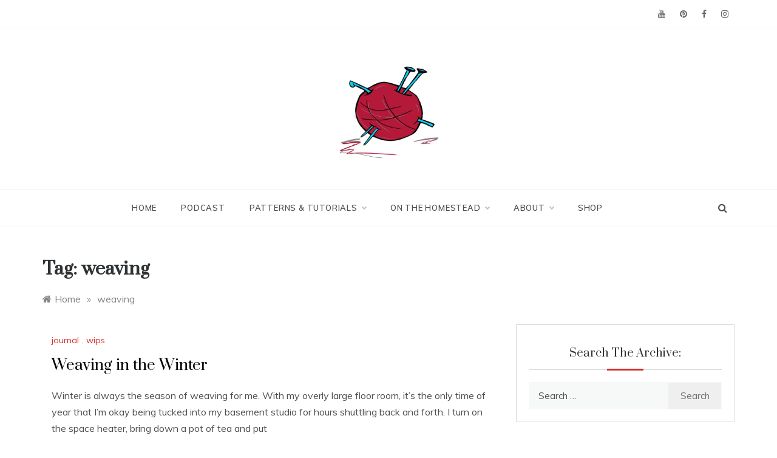

--- FILE ---
content_type: text/html; charset=utf-8
request_url: https://www.google.com/recaptcha/api2/aframe
body_size: 268
content:
<!DOCTYPE HTML><html><head><meta http-equiv="content-type" content="text/html; charset=UTF-8"></head><body><script nonce="E-evcqqv2XNNqh640A7R9g">/** Anti-fraud and anti-abuse applications only. See google.com/recaptcha */ try{var clients={'sodar':'https://pagead2.googlesyndication.com/pagead/sodar?'};window.addEventListener("message",function(a){try{if(a.source===window.parent){var b=JSON.parse(a.data);var c=clients[b['id']];if(c){var d=document.createElement('img');d.src=c+b['params']+'&rc='+(localStorage.getItem("rc::a")?sessionStorage.getItem("rc::b"):"");window.document.body.appendChild(d);sessionStorage.setItem("rc::e",parseInt(sessionStorage.getItem("rc::e")||0)+1);localStorage.setItem("rc::h",'1769706543905');}}}catch(b){}});window.parent.postMessage("_grecaptcha_ready", "*");}catch(b){}</script></body></html>